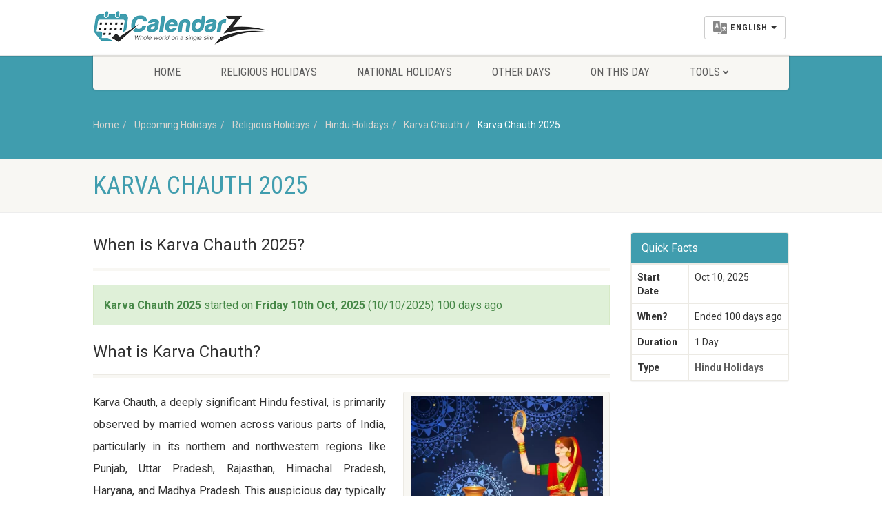

--- FILE ---
content_type: text/html; charset=UTF-8
request_url: https://www.calendarz.com/when-is/hindu-holidays/karva-chauth/2025
body_size: 7637
content:
<!DOCTYPE HTML><html lang="en" dir="ltr" class="no-js"><head>
<link rel="dns-prefetch" href="//www.calendarz.com">
<link rel="dns-prefetch" href="//cdn.calendarz.com">
<link rel="dns-prefetch" href="//schema.org">
<link rel="dns-prefetch" href="//www.facebook.com">
<link rel="dns-prefetch" href="//twitter.com">
<link rel="dns-prefetch" href="//www.instagram.com">
<link rel="dns-prefetch" href="//browsehappy.com">
<link rel="dns-prefetch" href="//www.google.com">
<link rel="dns-prefetch" href="//www.wowdeals.me">
<link rel="dns-prefetch" href="//www.googletagmanager.com"><meta http-equiv="Content-Type" content="text/html; charset=utf-8"><link rel="manifest" href="https://www.calendarz.com/manifest.json" ><title>Karva Chauth 2025 | When is Karva Chauth 2025? - CalendarZ</title><meta name=description content="Karva Chauth 2025 in Hindu Holidays. When is & how many days until Karva Chauth in 2025?"><meta name=keywords content="Karva Chauth, Karva Chauth dates, Hindu Holidays, list of all Hindu Holidays"><meta property="fb:app_id" content="229233807967865"><meta property="article:published_time" content="2019-02-20T05:07:31+00:00"><link rel="canonical" href="https://www.calendarz.com/when-is/hindu-holidays/karva-chauth/2025"><link rel="amphtml" href="https://www.calendarz.com/amp/when-is/hindu-holidays/karva-chauth/2025"><link rel="alternate" hreflang="ar" href="https://www.calendarz.com/ar/when-is/hindu-holidays/karva-chauth/2025"><link rel="alternate" hreflang="fr" href="https://www.calendarz.com/fr/when-is/hindu-holidays/karva-chauth/2025"><link rel="alternate" hreflang="es" href="https://www.calendarz.com/es/when-is/hindu-holidays/karva-chauth/2025"><link rel="alternate" hreflang="ru" href="https://www.calendarz.com/ru/when-is/hindu-holidays/karva-chauth/2025"><link rel="alternate" hreflang="zh" href="https://www.calendarz.com/zh/when-is/hindu-holidays/karva-chauth/2025"><link rel="alternate" hreflang="pt" href="https://www.calendarz.com/pt/when-is/hindu-holidays/karva-chauth/2025"><meta property="og:description" content="Karva Chauth 2025 in Hindu Holidays. When is & how many days until Karva Chauth in 2025?" ><meta property="og:title" content="Karva Chauth 2025 | When is Karva Chauth 2025? - CalendarZ" ><meta property="og:type" content="article" ><meta property="og:locale" content="en_gb" ><meta property="og:url" content="https://www.calendarz.com/when-is/hindu-holidays/karva-chauth/2025" ><meta property="og:image" content="https://cdn.calendarz.com/uploads/holidays/104/350x255/15511829973630.webp" ><meta name=twitter:card content="summary" ><meta name=twitter:title content="Karva Chauth 2025 | When is Karva Chauth 2025? - CalendarZ" ><meta name=twitter:description content="Karva Chauth 2025 in Hindu Holidays. When is & how many days until Karva Chauth in 2025?" ><meta name=twitter:url content="https://www.calendarz.com/when-is/hindu-holidays/karva-chauth/2025" ><meta name=twitter:site content="@CalendarZCom" ><meta name=twitter:images0 content="https://cdn.calendarz.com/uploads/holidays/104/350x255/15511829973630.webp" ><script type=application/ld+json>{"@context":"https:\/\/schema.org","@type":"WebPage","name":"Over 9000 Thousand!","description":"For those who helped create the Genki Dama"}</script><link rel="apple-touch-icon" sizes="57x57" href="https://www.calendarz.com/images/ui/favicon/apple-icon-57x57.png"><link rel="apple-touch-icon" sizes="60x60" href="https://www.calendarz.com/images/ui/favicon/apple-icon-60x60.png"><link rel="apple-touch-icon" sizes="72x72" href="https://www.calendarz.com/images/ui/favicon/apple-icon-72x72.png"><link rel="apple-touch-icon" sizes="76x76" href="https://www.calendarz.com/images/ui/favicon/apple-icon-76x76.png"><link rel="apple-touch-icon" sizes="114x114" href="https://www.calendarz.com/images/ui/favicon/apple-icon-114x114.png"><link rel="apple-touch-icon" sizes="120x120" href="https://www.calendarz.com/images/ui/favicon/apple-icon-120x120.png"><link rel="apple-touch-icon" sizes="144x144" href="https://www.calendarz.com/images/ui/favicon/apple-icon-144x144.png"><link rel="apple-touch-icon" sizes="152x152" href="https://www.calendarz.com/images/ui/favicon/apple-icon-152x152.png"><link rel="apple-touch-icon" sizes="180x180" href="https://www.calendarz.com/images/ui/favicon/apple-icon-180x180.png"><link rel="icon" type=image/png sizes="192x192" href="https://www.calendarz.com/images/ui/favicon/android-icon-192x192.png"><link rel="icon" type=image/png sizes="32x32" href="https://www.calendarz.com/images/ui/favicon/favicon-32x32.png"><link rel="icon" type=image/png sizes="96x96" href="https://www.calendarz.com/images/ui/favicon/favicon-96x96.png"><link rel="icon" type=image/png sizes="16x16" href="https://www.calendarz.com/images/ui/favicon/favicon-16x16.png"><link rel="manifest" href="https://www.calendarz.com/images/ui/favicon/manifest.json"><meta name=msapplication-TileColor content="#409dae"><meta name=msapplication-TileImage content="https://www.calendarz.com/images/ui/favicon/ms-icon-144x144.png"><meta name=theme-color content="#409dae"><link rel="dns-prefetch" href="//cdn.calendarz.com"><link rel="preconnect" href="//cdn.calendarz.com" ><link rel='dns-prefetch' href='//platform.twitter.com'><link rel='dns-prefetch' href='//syndication.twitter.com'><link rel='dns-prefetch' href='//connect.facebook.net'><link rel='dns-prefetch' href='//google-analytics.com'><link rel="preconnect" href="//www.google-analytics.com" ><link rel='dns-prefetch' href='//www.google-analytics.com'><link rel="dns-prefetch" href="//stats.g.doubleclick.net" ><link rel="preconnect" href="//stats.g.doubleclick.net" ><link rel='dns-prefetch' href='//apis.google.com'><link rel='dns-prefetch' href='//ajax.googleapis.com'><link rel="preconnect" href="//ajax.googleapis.com" ><link rel="dns-prefetch" href="//fonts.gstatic.com" ><link rel="preconnect" href="//fonts.gstatic.com" crossorigin= ><link rel='dns-prefetch' href='//googleusercontent.com'><link rel='dns-prefetch' href='//s.ytimg.com'><link rel="dns-prefetch" href="//fonts.googleapis.com" ><link rel="preconnect" href="//fonts.googleapis.com" ><meta http-equiv="x-dns-prefetch-control" content="on" ><meta name=viewport content="width=device-width, user-scalable=no, initial-scale=1.0, minimum-scale=1.0, maximum-scale=1.0"><meta name=format-detection content="telephone=no"><link rel="preload" href="/css/ui/all.css?id=b62ea27a0d75a9990f3d" as="style"><link rel="preload" href="/css/ui/webfonts/fa-brands-400.woff2" as="font" type=font/woff2 crossorigin><link rel="preload" href="/css/ui/webfonts/fa-regular-400.woff2" as="font" type=font/woff2 crossorigin><link rel="preload" href="/css/ui/webfonts/fa-solid-900.woff2" as="font" type=font/woff2 crossorigin><link media="all" type=text/css rel="stylesheet" href="https://www.calendarz.com/css/ui/all.css?id=b62ea27a0d75a9990f3d"><!--[if lte IE 8]><link media="all" type=text/css rel="stylesheet" href="https://www.calendarz.com/css/ui/ie8.css"><![endif]--><link rel="preload" href="/js/ui/modernizr.js" as="script"><link rel="preload" href="/js/ui/all.js?id=e57cb58e34d8fa99f949" as="script"><script async src=//pagead2.googlesyndication.com/pagead/js/adsbygoogle.js type="470745ced48f4feee79b102d-text/javascript"></script><script type="470745ced48f4feee79b102d-text/javascript"> (adsbygoogle = window.adsbygoogle || []).push({ google_ad_client: "ca-pub-5591697410327717", enable_page_level_ads: true }); </script><script type=application/ld+json> { "@context": "http://schema.org", "@type": "Blog", "url": "https://www.calendarz.com/blog" } </script><script type=application/ld+json> { "@context": "http://schema.org", "@type": "Organization", "name": "CalendarZ", "url": "https://www.calendarz.com/", "sameAs": [ "https://www.facebook.com/CalendarZCom", "https://twitter.com/CalendarZCom", "https://www.instagram.com/calendarzcom/" ] } </script>
<style>.page_speed_1209542937{ display:block }</style>
</head><body><!--[if lt IE 7]><p class="chromeframe">You are using an outdated browser. <a href="http://browsehappy.com/">Upgrade your browser today</a> or <a href="http://www.google.com/chromeframe/?redirect=true">install Google Chrome Frame</a> to better experience this site.</p><![endif]--><div class="body"><header class="site-header"><div class="topbar"><div class="container"><div class="row"><div class="col-md-4 col-sm-4 col-xs-5"><h1 class="logo"><a href="https://www.calendarz.com/"><img src=/images/ui/Logo.png alt="CalendarZ"></a></h1></div><div class="col-md-8 col-sm-8 col-xs-7"><a href="#" class="visible-sm visible-xs menu-toggle"><i class="fa fa-bars"></i></a><div class="lang-navigation"><ul class="list-inline m-b-0"><li class="dropdown dropdown__language"><button class="btn btn-default dropdown-toggle" type=button id="dropdownMenu1" data-toggle="dropdown" aria-haspopup="true" aria-expanded="false"><img src=https://www.calendarz.com/images/ui/language.png height=20 class="multi-lang" alt="Select Language"><span class="dropdown__language__text">English</span><span class="caret"></span></button><ul class="dropdown-menu dropdown-menu-right" aria-labelledby="dropdownMenu1"><li><a href="https://www.calendarz.com/when-is/hindu-holidays/karva-chauth/2025" role="button" data-id="en" class="dpl-en"><img data-src="https://www.calendarz.com/images/ui/langs/en.jpg" class="lazyload" alt="English"> English </a></li><li><a href="https://www.calendarz.com/es/when-is/hindu-holidays/karva-chauth/2025" role="button" data-id="es" class="dpl-es"><img data-src="https://www.calendarz.com/images/ui/langs/es.jpg" class="lazyload" alt="español"> español </a></li><li><a href="https://www.calendarz.com/fr/when-is/hindu-holidays/karva-chauth/2025" role="button" data-id="fr" class="dpl-fr"><img data-src="https://www.calendarz.com/images/ui/langs/fr.jpg" class="lazyload" alt="français"> français </a></li><li><a href="https://www.calendarz.com/pt/when-is/hindu-holidays/karva-chauth/2025" role="button" data-id="pt" class="dpl-pt"><img data-src="https://www.calendarz.com/images/ui/langs/pt.jpg" class="lazyload" alt="português"> português </a></li><li><a href="https://www.calendarz.com/ru/when-is/hindu-holidays/karva-chauth/2025" role="button" data-id="ru" class="dpl-ru"><img data-src="https://www.calendarz.com/images/ui/langs/ru.jpg" class="lazyload" alt="русский"> русский </a></li><li><a href="https://www.calendarz.com/ar/when-is/hindu-holidays/karva-chauth/2025" role="button" data-id="ar" class="dpl-ar"><img data-src="https://www.calendarz.com/images/ui/langs/ar.jpg" class="lazyload" alt="العربية"> العربية </a></li><li><a href="https://www.calendarz.com/zh/when-is/hindu-holidays/karva-chauth/2025" role="button" data-id="zh" class="dpl-zh"><img data-src="https://www.calendarz.com/images/ui/langs/zh.jpg" class="lazyload" alt="简体中文"> 简体中文 </a></li></ul></li></ul></div></div></div></div></div><div class="main-menu-wrapper"><div class="container"><div class="row"><div class="col-md-12"><nav class="navigation"><ul class="sf-menu"><li><a href="https://www.calendarz.com/">Home</a></li><li><a href="https://www.calendarz.com/religious-holidays">Religious Holidays</a></li><li><a href="https://www.calendarz.com/national-holidays">National Holidays</a></li><li><a href="https://www.calendarz.com/other-days">Other Days</a></li><li><a href="https://www.calendarz.com/on-this-day">On This Day</a></li><li><a href="javascript://">Tools</a><ul class="dropdown"><li><a href="https://www.calendarz.com/hijri/convert">Date converter</a></li><li><a href="https://www.calendarz.com/age">Age Calculator</a></li></ul></li></ul></nav></div></div></div></div></header><div class="nav-backed-header parallax"><div class="container"><div class="row"><div class="col-md-12"><ol class="breadcrumb" itemscope itemtype="http://schema.org/BreadcrumbList"><li itemprop="itemListElement" itemscope itemtype="http://schema.org/ListItem"><a itemprop="item" href="https://www.calendarz.com/"> Home <meta itemprop="name" content="Home" ></a><meta itemprop="position" content="1" ></li><li itemprop="itemListElement" itemscope itemtype="http://schema.org/ListItem"><a itemprop="item" href="https://www.calendarz.com/holidays"> Upcoming Holidays <meta itemprop="name" content="Upcoming Holidays" ></a><meta itemprop="position" content="2" ></li><li itemprop="itemListElement" itemscope itemtype="http://schema.org/ListItem"><a itemprop="item" href="https://www.calendarz.com/religious-holidays"> Religious Holidays <meta itemprop="name" content="Religious Holidays" ></a><meta itemprop="position" content="3" ></li><li itemprop="itemListElement" itemscope itemtype="http://schema.org/ListItem"><a itemprop="item" href="https://www.calendarz.com/hindu-holidays"> Hindu Holidays <meta itemprop="name" content="Hindu Holidays" ></a><meta itemprop="position" content="4" ></li><li itemprop="itemListElement" itemscope itemtype="http://schema.org/ListItem"><a itemprop="item" href="https://www.calendarz.com/when-is/hindu-holidays/karva-chauth"> Karva Chauth <meta itemprop="name" content="Karva Chauth" ></a><meta itemprop="position" content="5" ></li><li itemprop="itemListElement" itemscope itemtype="http://schema.org/ListItem" class="active"><a itemprop="item" href="https://www.calendarz.com/when-is/hindu-holidays/karva-chauth/2025"> Karva Chauth 2025 <meta itemprop="name" content="Karva Chauth 2025" ></a><meta itemprop="position" content="6" ></li></ol></div></div></div></div><div class="page-header"><div class="container"><div class="row"><div class="col-md-12 col-sm-12"><h1>Karva Chauth 2025</h1></div></div></div></div><div class="main" role="main" itemscope itemtype="http://schema.org/Article"><meta itemprop="name" content="Karva Chauth"><meta itemprop="author" content="Calendarz"><meta itemprop="datePublished" content="2019-02-20 05:07:31"><meta itemprop="dateModified" content="2020-01-29 10:27:24"><meta itemprop="mainentityofpage" content="https://www.calendarz.com/when-is/hindu-holidays/karva-chauth/2025"><div itemprop="publisher" itemscope itemtype="https://schema.org/Organization"><div itemprop="logo" itemscope itemtype="https://schema.org/ImageObject"><meta itemprop="url" content="https://www.calendarz.com/images/ui/CalendarZ_Logo_Social.jpg"><meta itemprop="width" content="500"><meta itemprop="height" content="500"></div><meta itemprop="name" content="CalendarZ"></div><div id="content" class="content short-padding full"><div class="container"><div class="row"><div class="col-md-9 col-sm-9"><div class="listing events-listing"><header class="listing-header"><h3 itemprop="headline">When is Karva Chauth 2025?</h3></header><section class="listing-cont"><div class="spacer-20"></div><div class="alert alert-success fade in"><strong>Karva Chauth 2025</strong> started on <strong>Friday 10th Oct, 2025</strong> (10/10/2025) 100 days ago </div></section></div><div class="listing events-listing"><header class="listing-header"><h3 itemprop="headline">What is Karva Chauth?</h3></header><section class="listing-cont"><div class="spacer-20"></div><div class="media-box holiday-images"><a href="https://cdn.calendarz.com/uploads/holidays/104/800x800/15511829973630.webp" data-rel="prettyPhoto[holiday]"><img itemprop="image" data-src="https://cdn.calendarz.com/uploads/holidays/104/350x255/15511829973630.webp" alt="Karva Chauth" class="img-responsive img-thumbnail lazyload"></a></div><div itemprop="articleBody" class="articleBody"><p>Karva Chauth, a deeply significant Hindu festival, is primarily observed by married women across various parts of India, particularly in its northern and northwestern regions like Punjab, Uttar Pradesh, Rajasthan, Himachal Pradesh, Haryana, and Madhya Pradesh. This auspicious day typically falls on the fourth day (Chaturthi Tithi) of the Krishna Paksha (the waning phase of the moon) in the Hindu lunar month of Kartika, which usually corresponds to October or November in the Gregorian calendar.</p><p>Historically, the origins of Karva Chauth are often linked to a time when communities relied heavily on their soldiers. The day was originally commemorated with prayers for the safe return and protection of warriors who were away at war, a poignant reflection of collective concern and community welfare. The very name "Karva" refers to a small earthen pot, which might symbolize a vessel for water, crucial for journeys or battle, and "Chauth" denotes the fourth day, reinforcing its specific timing.</p><h2>The Evolution and Modern Observance</h2><p>While the essence of prayer and protection remains, the focus of Karva Chauth has beautifully evolved over time. In contemporary observance, married women dedicate this day to a rigorous fast and heartfelt prayers for the longevity, prosperity, and overall well-being of their husbands. It stands as a profound expression of love, devotion, and the sacred marital bond.</p><h3>Key Rituals and Practices</h3><ul><li><strong>Nirjala Fast:</strong> The most defining aspect of Karva Chauth is the strict *nirjala* fast, meaning women abstain from both food and water from sunrise until moonrise. This intense devotion underscores their dedication to their spouse's welfare.</li><li><strong>Sargi:</strong> The fast traditionally begins before dawn with *Sargi*, a pre-dawn meal prepared and given by the mother-in-law to her daughter-in-law. This nourishing meal provides strength for the day-long observance.</li><li><strong>Pooja and Katha:</strong> Throughout the day, women gather for *pooja* (worship), often in groups, where they perform rituals and listen to the Karva Chauth *katha* (story). These traditional narratives explain the festival's significance and the virtues of devotion.</li><li><strong>Adorning and Community:</strong> Women adorn themselves in traditional attire, often their wedding outfits, wear vibrant bangles, and apply intricate *mehendi* (henna) designs. The day is also a lively social occasion, fostering a sense of camaraderie and shared purpose among women.</li><li><strong>Moon Sighting and Breaking the Fast:</strong> The fast culminates spectacularly with the sighting of the moon. Women typically look at the moon through a sieve (or sometimes a transparent cloth), offer prayers, and then gaze at their husband's face through the same sieve before breaking their fast with water offered by their husband.</li></ul><p>The commitment shown by wives during Karva Chauth is often reciprocated by husbands through gestures of love, appreciation, and gifts, further strengthening the marital ties. The festival beautifully intertwines historical reverence with contemporary expressions of love, making it a vibrant and cherished part of India's cultural fabric.</p><h2>Frequently Asked Questions About Karva Chauth</h2><dl><dt><strong>When is Karva Chauth celebrated?</strong></dt><dd>Karva Chauth is observed on the fourth day of the Krishna Paksha (waning moon phase) in the Hindu month of Kartika, which typically falls in October or November.</dd><dt><strong>Why do women fast on Karva Chauth?</strong></dt><dd>Married women undertake a rigorous fast on Karva Chauth to pray for the longevity, prosperity, and well-being of their husbands, viewing it as a profound expression of their love and devotion.</dd><dt><strong>What is the significance of the "Karva" in Karva Chauth?</strong></dt><dd>The term "Karva" refers to a small earthen pot, historically symbolizing a vessel, possibly for water or grains. In the context of the festival's origins, it might be linked to provisions for soldiers, representing sustenance and well-being.</dd><dt><strong>What is the "Nirjala" fast?</strong></dt><dd>A "Nirjala" fast means abstaining completely from both food and water from sunrise until moonrise, making it one of the most stringent forms of fasting observed in Hindu traditions.</dd></dl></div></section></div><div class="ads_block"><ins  data-ad-client="ca-pub-5591697410327717" data-ad-slot="4828705294" data-ad-format="auto" data-full-width-responsive="true"class="adsbygoogle page_speed_1209542937"></ins><script type="470745ced48f4feee79b102d-text/javascript"> (adsbygoogle = window.adsbygoogle || []).push({}); </script></div><div class="spacer-20"></div><div class="listing events-listing"><header class="listing-header"><h3 itemprop="headline">Dates for Karva Chauth from 2015 to 2030</h3></header><section class="listing-cont"><div class="spacer-20"></div><p class="next-occur">The next occurrence of Karva Chauth is marked in <strong>red</strong></p><table class="table table-striped table-bordered when-is-table"><thead><tr><th><strong>When is ...?</strong></th><th><strong>Weekday</strong></th><th><strong>Date</strong></th><th><strong>Days away</strong></th></tr></thead><tbody><tr ><td><a href="https://www.calendarz.com/when-is/hindu-holidays/karva-chauth/2030"><strong>Karva Chauth 2030</strong></a></td><td>Tuesday</td><td>Oct 15th</td><td> in 1730 days </td></tr><tr ><td><a href="https://www.calendarz.com/when-is/hindu-holidays/karva-chauth/2029"><strong>Karva Chauth 2029</strong></a></td><td>Friday</td><td>Oct 26th</td><td> in 1376 days </td></tr><tr ><td><a href="https://www.calendarz.com/when-is/hindu-holidays/karva-chauth/2028"><strong>Karva Chauth 2028</strong></a></td><td>Saturday</td><td>Oct 7th</td><td> in 992 days </td></tr><tr ><td><a href="https://www.calendarz.com/when-is/hindu-holidays/karva-chauth/2027"><strong>Karva Chauth 2027</strong></a></td><td>Monday</td><td>Oct 18th</td><td> in 637 days </td></tr><tr class="upcoming-holiday-tr"><td><a href="https://www.calendarz.com/when-is/hindu-holidays/karva-chauth/2026"><strong>Karva Chauth 2026</strong></a></td><td>Thursday</td><td>Oct 29th</td><td> in 283 days </td></tr><tr ><td><a href="https://www.calendarz.com/when-is/hindu-holidays/karva-chauth/2025"><strong>Karva Chauth 2025</strong></a></td><td>Friday</td><td>Oct 10th</td><td> 100 days ago </td></tr><tr ><td><a href="https://www.calendarz.com/when-is/hindu-holidays/karva-chauth/2024"><strong>Karva Chauth 2024</strong></a></td><td>Sunday</td><td>Oct 20th</td><td> 455 days ago </td></tr><tr ><td><a href="https://www.calendarz.com/when-is/hindu-holidays/karva-chauth/2023"><strong>Karva Chauth 2023</strong></a></td><td>Wednesday</td><td>Nov 1st</td><td> 809 days ago </td></tr><tr ><td><a href="https://www.calendarz.com/when-is/hindu-holidays/karva-chauth/2022"><strong>Karva Chauth 2022</strong></a></td><td>Thursday</td><td>Oct 13th</td><td> 1193 days ago </td></tr><tr ><td><a href="https://www.calendarz.com/when-is/hindu-holidays/karva-chauth/2021"><strong>Karva Chauth 2021</strong></a></td><td>Sunday</td><td>Oct 24th</td><td> 1547 days ago </td></tr><tr ><td><a href="https://www.calendarz.com/when-is/hindu-holidays/karva-chauth/2020"><strong>Karva Chauth 2020</strong></a></td><td>Wednesday</td><td>Nov 4th</td><td> 1901 days ago </td></tr><tr ><td><a href="https://www.calendarz.com/when-is/hindu-holidays/karva-chauth/2019"><strong>Karva Chauth 2019</strong></a></td><td>Thursday</td><td>Oct 17th</td><td> 2285 days ago </td></tr><tr ><td><a href="https://www.calendarz.com/when-is/hindu-holidays/karva-chauth/2018"><strong>Karva Chauth 2018</strong></a></td><td>Saturday</td><td>Oct 27th</td><td> 2640 days ago </td></tr><tr ><td><a href="https://www.calendarz.com/when-is/hindu-holidays/karva-chauth/2017"><strong>Karva Chauth 2017</strong></a></td><td>Sunday</td><td>Oct 8th</td><td> 3024 days ago </td></tr><tr ><td><a href="https://www.calendarz.com/when-is/hindu-holidays/karva-chauth/2016"><strong>Karva Chauth 2016</strong></a></td><td>Saturday</td><td>Oct 29th</td><td> 3368 days ago </td></tr><tr ><td><a href="https://www.calendarz.com/when-is/hindu-holidays/karva-chauth/2015"><strong>Karva Chauth 2015</strong></a></td><td>Friday</td><td>Oct 30th</td><td> 3733 days ago </td></tr><tr><td colspan="4"><div class="holiday-note">Data provided &#039;as is&#039; without warranty</div></td></tr></tbody></table></section></div></div><div class="col-md-3 col-sm-3 event-description holiday-sidebar"><div class="panel panel-default"><div class="panel-heading"><h3 class="panel-title" itemprop="headline">Quick Facts</h3></div><div class="panel-body holiday"><table class="table table-hover table-bordered"><tbody><tr><td><strong>Start Date</strong></td><td>Oct 10, 2025</td></tr><tr><td><strong>When?</strong></td><td> Ended 100 days ago </td></tr><tr><td><strong>Duration</strong></td><td>1 Day</td></tr><tr><td><strong>Type</strong></td><td><a href="https://www.calendarz.com/hindu-holidays"> Hindu Holidays </a></td></tr></tbody></table></div></div><div class="spacer-20"></div><ins  data-ad-client="ca-pub-5591697410327717" data-ad-slot="4828705294" data-ad-format="auto" data-full-width-responsive="true"class="adsbygoogle page_speed_1209542937"></ins><script type="470745ced48f4feee79b102d-text/javascript"> (adsbygoogle = window.adsbygoogle || []).push({}); </script><div class="spacer-20"></div><div class="widget-recent-posts widget"><div class="sidebar-widget-title"><h3>Latest Articles</h3></div><ul><li class="clearfix"><a href="https://www.calendarz.com/blog/4-4-5-retail-calendar-aligning-weeks-and-holiday-planning" class="media-box post-image"><img data-src="https://cdn.calendarz.com/uploads/images/articles/4-4-5-retail-calendar-aligning-weeks-and-holiday-planning/375x250/1767565073610.png" alt="4-4-5 Retail Calendar: Aligning Weeks and Holiday Planning" class="img-thumbnail lazyload"></a><div class="widget-blog-content"><a href="https://www.calendarz.com/blog/4-4-5-retail-calendar-aligning-weeks-and-holiday-planning"> 4-4-5 Retail Calendar: Aligning Weeks and Holiday Planning </a><span class="meta-data"><i class="fa fa-calendar"></i> on 4th Jan, 2026</span></div></li><li class="clearfix"><a href="https://www.calendarz.com/blog/language-days-speak-the-date-and-how-they-got-their-dates" class="media-box post-image"><img data-src="https://cdn.calendarz.com/uploads/images/articles/language-days-speak-the-date-and-how-they-got-their-dates/375x250/1767478387486.png" alt="Language Days: Speak the Date and How They Got Their Dates" class="img-thumbnail lazyload"></a><div class="widget-blog-content"><a href="https://www.calendarz.com/blog/language-days-speak-the-date-and-how-they-got-their-dates"> Language Days: Speak the Date and How They Got Their Dates </a><span class="meta-data"><i class="fa fa-calendar"></i> on 3rd Jan, 2026</span></div></li><li class="clearfix"><a href="https://www.calendarz.com/blog/first-sundays-free-museum-days-cities-schedule-culture" class="media-box post-image"><img data-src="https://cdn.calendarz.com/uploads/images/articles/first-sundays-free-museum-days-cities-schedule-culture/375x250/1767392446898.png" alt="First Sundays &amp; Free Museum Days: How Cities Schedule Culture" class="img-thumbnail lazyload"></a><div class="widget-blog-content"><a href="https://www.calendarz.com/blog/first-sundays-free-museum-days-cities-schedule-culture"> First Sundays &amp; Free Museum Days: How Cities Schedule Culture </a><span class="meta-data"><i class="fa fa-calendar"></i> on 2nd Jan, 2026</span></div></li><li class="clearfix"><a href="https://www.calendarz.com/blog/anniversary-gift-lists-from-paper-to-platinum-worldwide" class="media-box post-image"><img data-src="https://cdn.calendarz.com/uploads/images/articles/anniversary-gift-lists-from-paper-to-platinum-worldwide/375x250/1767305391122.png" alt="Anniversary Gift Lists: From Paper to Platinum Worldwide" class="img-thumbnail lazyload"></a><div class="widget-blog-content"><a href="https://www.calendarz.com/blog/anniversary-gift-lists-from-paper-to-platinum-worldwide"> Anniversary Gift Lists: From Paper to Platinum Worldwide </a><span class="meta-data"><i class="fa fa-calendar"></i> on 1st Jan, 2026</span></div></li><li class="clearfix"><a href="https://www.calendarz.com/blog/national-anthem-days-around-the-world" class="media-box post-image"><img data-src="https://cdn.calendarz.com/uploads/images/articles/national-anthem-days-around-the-world/375x250/1767219348418.png" alt="National Anthem Days Around the World: Dates, Origins, Traditions" class="img-thumbnail lazyload"></a><div class="widget-blog-content"><a href="https://www.calendarz.com/blog/national-anthem-days-around-the-world"> National Anthem Days Around the World: Dates, Origins, Traditions </a><span class="meta-data"><i class="fa fa-calendar"></i> on 31st Dec, 2025</span></div></li></ul></div><div class="listing events-listing"><header class="listing-header"><h4>Upcoming Hindu Holidays</h4></header><section class="listing-cont"><ul><li class="item event-item"><div class="event-date"><span class="date">01</span><span class="month">Feb</span></div><div class="event-detail"><h4><a href="https://www.calendarz.com/when-is/hindu-holidays/thaipusam/2026">Thaipusam</a></h4><span class="event-dayntime meta-data">Sunday | <strong> starts in 13 days </strong></span></div></li><li class="item event-item"><div class="event-date"><span class="date">15</span><span class="month">Feb</span></div><div class="event-detail"><h4><a href="https://www.calendarz.com/when-is/hindu-holidays/maha-shivaratri/2026">Maha Shivaratri</a></h4><span class="event-dayntime meta-data">Sunday | <strong> starts in 27 days </strong></span></div></li><li class="item event-item"><div class="event-date"><span class="date">03</span><span class="month">Mar</span></div><div class="event-detail"><h4><a href="https://www.calendarz.com/when-is/hindu-holidays/holika-dahan/2026">Holika Dahan</a></h4><span class="event-dayntime meta-data">Tuesday | <strong> starts in 43 days </strong></span></div></li><li class="item event-item"><div class="event-date"><span class="date">04</span><span class="month">Mar</span></div><div class="event-detail"><h4><a href="https://www.calendarz.com/when-is/hindu-holidays/holi/2026">Holi</a></h4><span class="event-dayntime meta-data">Wednesday | <strong> starts in 44 days </strong></span></div></li><li class="item event-item"><div class="event-date"><span class="date">19</span><span class="month">Mar</span></div><div class="event-detail"><h4><a href="https://www.calendarz.com/when-is/hindu-holidays/ugadi-telugu-new-year/2026">Ugadi / Telugu New Year</a></h4><span class="event-dayntime meta-data">Thursday | <strong> starts in 59 days </strong></span></div></li></ul><div class="spacer-20"></div></section></div></div></div></div></div></div><footer class="site-footer"><div class="container"><div class="row"><div class="col-md-8 col-sm-8 widget footer-widget"><h4 class="footer-widget-title">About CalendarZ</h4><img data-src="/images/ui/FooterLogo.png" class="lazyload" alt="CalendarZ"><div class="spacer-20"></div><p> In addition of showing the dates of significant holidays and events; CalendarZ enables you easily check out the time remaining to a certain date and all other details. </p><div class="spacer-20"></div><h4 class="footer-widget-title">Our Partners</h4><div class="row"><div class="col-md-4 col-sm-4 col-xs-12"><a href="https://www.wowdeals.me" target="_blank"><img data-src="/images/ui/WoWDeals.png" class="lazyload" alt="WoWDeals : All Deals in One Place"></a><br ><br ></div></div></div><div class="col-md-4 col-sm-4 widget footer-widget"><h4 class="footer-widget-title">Quick Navigation</h4><ul><li><a href="https://www.calendarz.com/">Home</a></li><li><a href="https://www.calendarz.com/holidays">Upcoming Holidays</a></li><li><a href="https://www.calendarz.com/religious-holidays">Religious Holidays</a></li><li><a href="https://www.calendarz.com/national-holidays">National Holidays</a></li><li><a href="https://www.calendarz.com/other-days">Other Days</a></li><li><a href="https://www.calendarz.com/blog">Blog</a></li><li><a href="https://www.calendarz.com/age">Age Calculator</a></li><li><a href="https://www.calendarz.com/on-this-day">On This Day</a></li></ul></div></div></div></footer><footer class="site-footer-bottom"><div class="container"><div class="row"><div class="copyrights-col-left col-md-8 col-sm-6"><p>&copy; 2026 CalendarZ. All Rights Reserved. <a href="https://www.calendarz.com/page/contact-us">Contact Us</a> / <a href="https://www.calendarz.com/page/privacy-policy">Privacy Policy</a></p></div><div class="copyrights-col-right col-md-4 col-sm-6"><div class="social-icons"><a href="https://www.facebook.com/CalendarZCom" target="_blank"><i class="fab fa-facebook-f"></i></a><a href="https://twitter.com/CalendarZCom" target="_blank"><i class="fab fa-twitter"></i></a><a href="https://www.instagram.com/calendarzcom/" target="_blank"><i class="fab fa-instagram"></i></a><a href="https://www.calendarz.com/rss" target="_blank"><i class="fa fa-rss"></i></a><a href="https://www.calendarz.com/feed" target="_blank"><i class="fa fa-rss"></i></a><a href="https://www.calendarz.com/sitemap" target="_blank"><i class="fa fa-sitemap"></i></a></div></div></div></div></footer><footer class="site-footer-bottom-second"><div class="container"><div class="row"><div class="col-md-12 col-sm-12"><div id="lang-list"><a href="https://www.calendarz.com/when-is/hindu-holidays/karva-chauth/2025">English</a> &nbsp;&nbsp;|&nbsp;&nbsp; <a href="https://www.calendarz.com/es/when-is/hindu-holidays/karva-chauth/2025">español</a> &nbsp;&nbsp;|&nbsp;&nbsp; <a href="https://www.calendarz.com/fr/when-is/hindu-holidays/karva-chauth/2025">français</a> &nbsp;&nbsp;|&nbsp;&nbsp; <a href="https://www.calendarz.com/pt/when-is/hindu-holidays/karva-chauth/2025">português</a> &nbsp;&nbsp;|&nbsp;&nbsp; <a href="https://www.calendarz.com/ru/when-is/hindu-holidays/karva-chauth/2025">русский</a> &nbsp;&nbsp;|&nbsp;&nbsp; <a href="https://www.calendarz.com/ar/when-is/hindu-holidays/karva-chauth/2025">العربية</a> &nbsp;&nbsp;|&nbsp;&nbsp; <a href="https://www.calendarz.com/zh/when-is/hindu-holidays/karva-chauth/2025">简体中文</a></div></div></div></div></footer><a id="back-to-top"><i class="fa fa-angle-double-up"></i></a></div><script src=https://www.calendarz.com/js/ui/modernizr.js type="470745ced48f4feee79b102d-text/javascript"></script><script src=https://www.calendarz.com/js/ui/all.js?id=e57cb58e34d8fa99f949 type="470745ced48f4feee79b102d-text/javascript"></script><script async src=https://www.googletagmanager.com/gtag/js?id=G-2P3CHTVHF0 type="470745ced48f4feee79b102d-text/javascript"></script><script type="470745ced48f4feee79b102d-text/javascript"> window.dataLayer = window.dataLayer || []; function gtag(){dataLayer.push(arguments);} gtag('js', new Date()); gtag('config', 'G-2P3CHTVHF0'); </script><script src="/cdn-cgi/scripts/7d0fa10a/cloudflare-static/rocket-loader.min.js" data-cf-settings="470745ced48f4feee79b102d-|49" defer></script><script defer src="https://static.cloudflareinsights.com/beacon.min.js/vcd15cbe7772f49c399c6a5babf22c1241717689176015" integrity="sha512-ZpsOmlRQV6y907TI0dKBHq9Md29nnaEIPlkf84rnaERnq6zvWvPUqr2ft8M1aS28oN72PdrCzSjY4U6VaAw1EQ==" data-cf-beacon='{"version":"2024.11.0","token":"2faf542978304696b3a029879698cae7","r":1,"server_timing":{"name":{"cfCacheStatus":true,"cfEdge":true,"cfExtPri":true,"cfL4":true,"cfOrigin":true,"cfSpeedBrain":true},"location_startswith":null}}' crossorigin="anonymous"></script>
</body></html>

--- FILE ---
content_type: text/html; charset=utf-8
request_url: https://www.google.com/recaptcha/api2/aframe
body_size: 267
content:
<!DOCTYPE HTML><html><head><meta http-equiv="content-type" content="text/html; charset=UTF-8"></head><body><script nonce="l6QkAhcUmHMWm-5NQxmTpg">/** Anti-fraud and anti-abuse applications only. See google.com/recaptcha */ try{var clients={'sodar':'https://pagead2.googlesyndication.com/pagead/sodar?'};window.addEventListener("message",function(a){try{if(a.source===window.parent){var b=JSON.parse(a.data);var c=clients[b['id']];if(c){var d=document.createElement('img');d.src=c+b['params']+'&rc='+(localStorage.getItem("rc::a")?sessionStorage.getItem("rc::b"):"");window.document.body.appendChild(d);sessionStorage.setItem("rc::e",parseInt(sessionStorage.getItem("rc::e")||0)+1);localStorage.setItem("rc::h",'1768713233361');}}}catch(b){}});window.parent.postMessage("_grecaptcha_ready", "*");}catch(b){}</script></body></html>